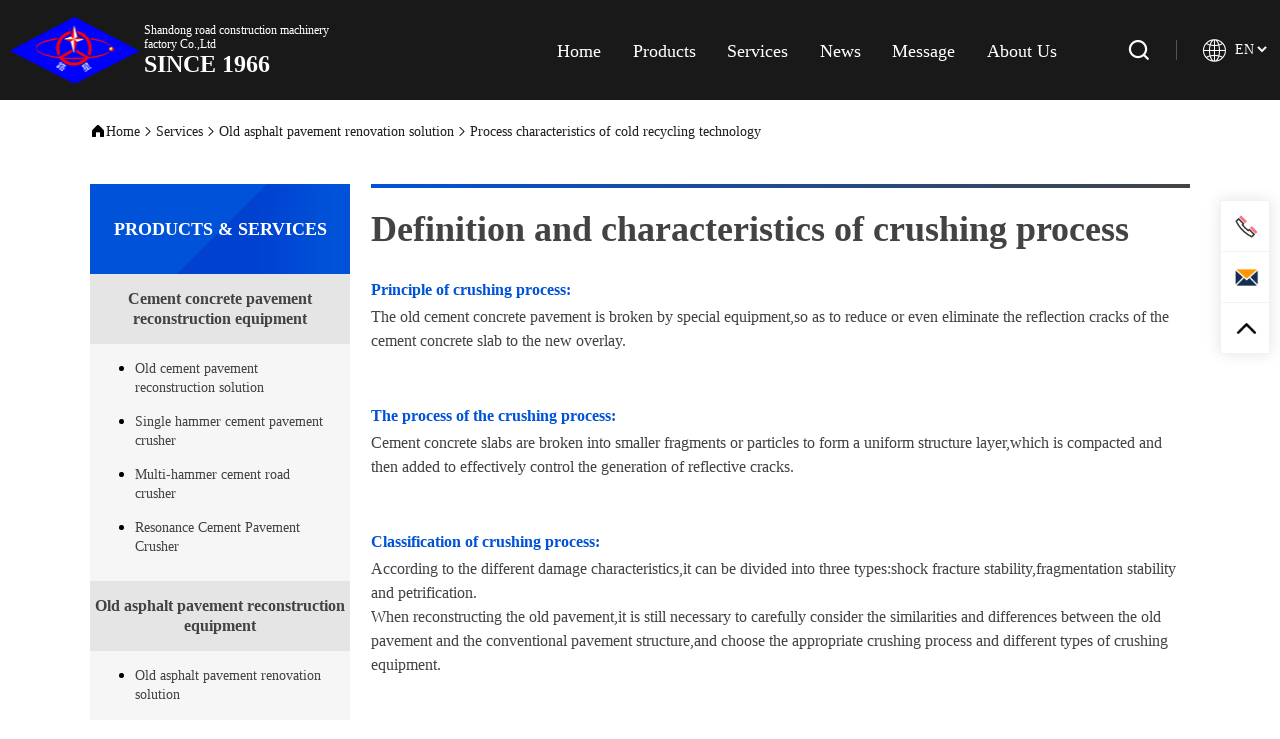

--- FILE ---
content_type: text/html; charset=utf-8
request_url: https://sdrcmf.com/process_characteristics_of__cold_recycling_technology/
body_size: 3954
content:
<!DOCTYPE html>
<html>
  
  <head>
    <meta charset="utf-8">
    <meta name="viewport" content="width=device-width, initial-scale=1.0, minimum-scale=1.0, maximum-scale=1.0, user-scalable=no">
    
    <!-- SEO,CSS,JS START -->
            <!--页面seo标题-->
    <title>Process characteristics of  cold recycling technology_Shandong road construction machinery factory Co.,Ltd</title>
    <!--页面seo描述-->
    <meta name="description" content="" />
    <!--页面seo关键词-->
    <meta name="keywords" content="" />
        <!--网站地址栏图标-->
    <link href="/favicon.ico" rel="shortcut icon" type="image/x-icon" /> 
    <!-- SEO,CSS,JS END -->
        
    <link rel="stylesheet" type="text/css" href="/template/pc/skin/font/iconfont.css" />
    <link rel="stylesheet" type="text/css" href="/template/pc/skin/css/common.css" />
    <link rel="stylesheet" type="text/css" href="/template/pc/skin/css/reason.css" />
    <script src="/template/pc/skin/js/jquery.min.js" type="text/javascript" charset="utf-8"></script>
    <script src="/template/pc/skin/js/common.js" type="text/javascript" charset="utf-8"></script>
    <script src="/template/pc/skin/js/reason.js" type="text/javascript" charset="utf-8"></script>
  </head>
  
  <body>
      
    <!-- HEADER START -->
       <header>
      <div class="logo">
        <div class="logoMg">
          <a href="https://www.sdrcmf.com">
            <img src="/uploads/allimg/20220108/1-22010Q54A0O2.png" alt="Shandong road construction machinery factory Co.,Ltd"/>
          </a> 
        </div>
        <div class="logoTxt">
          <p>Shandong road construction machinery factory Co.,Ltd</p>
          <h1>SINCE 1966</h1>
        </div>
      </div>
      <div class="hadMenu">
        <p class="menu">
          <i class="iconfont icon-menu"></i>
        </p>
        <ul>
          <li>
            <a href="https://www.sdrcmf.com">Home</a>
          </li>
                    <li>
            <a href="/products/">Products</a>
          </li>
                    <li>
            <a href="/services/">Services</a>
          </li>
                    <li>
            <a href="/news/">News</a>
          </li>
                    <li>
            <a href="/message/">Message</a>
          </li>
                    <li>
            <a href="/about_us/">About Us</a>
          </li>
           
        </ul>
        <div class="hadRirht">
          <a href="javadcript:void(0);" class="search">
            <i class="iconfont icon-sousuo"></i>
          </a>
          <span></span>
          <div class="language">
            <i class="iconfont icon-duoyuyan "></i>
            <select name="">
                
              <option value="">EN</option>
              <option value="">CH</option>
            </select>
          </div>
        </div>
      </div>
    </header>
    <div class="searchPopup">
      <span>
        <i class="iconfont icon-x"></i>
      </span>
      <p>
       <object>
        			<form method="get" action="/search.html"> 
          <input type="text" name="keywords" id="" value="" />
          <button type="submit">
            <i class="iconfont icon-sousuo"></i>
          </button>
         </form> 
               </object>
      </p>
    </div>
    <!-- HEADER END -->
      
    <div class="wrap reason">
      
      <!-- position START -->
            <ul class="reaNav">
         <li><i class='iconfont icon-home'></i></li><li><a href='/' class='crumb'>Home</a></li><li><i class='iconfont icon-xiayibu'></i></li><li><a href='/services/' class='crumb'>Services</a></li><li><i class='iconfont icon-xiayibu'></i></li><li><a href='/process_characteristics_of__cold_recycling_technology/' class='crumb'>Old asphalt pavement renovation solution</a></li><li><i class='iconfont icon-xiayibu'></i></li><li><a href='/process_characteristics_of__cold_recycling_technology/'>Process characteristics of  cold recycling technology</a></li>      </ul>
      <!-- position END -->
      

      <!-- left START -->
            <div class="reaMenu">
        
        <h1>PRODUCTS &amp; SERVICES</h1>
               <h3>Cement concrete pavement reconstruction equipment</h3>
                <ul>
           
          <li>
            <a href="/causes_of_cement_pavement_damage/">Old cement pavement reconstruction solution</a>
          </li>
           
          <li>
            <a href="/products/109.html">Single hammer cement pavement crusher</a>
          </li>
           
          <li>
            <a href="/multi_hammer_cement_road_crusher/">Multi-hammer cement road crusher</a>
          </li>
           
          <li>
            <a href="/products/114.html">Resonance Cement Pavement Crusher</a>
          </li>
                  </ul>
                <h3>Old asphalt pavement reconstruction equipment</h3>
                <ul>
           
          <li>
            <a href="/old_asphalt_pavement_renovation_solution/">Old asphalt pavement renovation solution</a>
          </li>
           
          <li>
            <a href="/products/117.html">LZS1000 super strong asphalt pavement cold recycling machine</a>
          </li>
           
          <li>
            <a href="/products/116.html">LZS600 Asphalt Pavement Cold Recycling Machine</a>
          </li>
           
          <li>
            <a href="/products/115.html">LZS450 Asphalt Pavement Cold Recycling Machine</a>
          </li>
                  </ul>
                <h3>Other equipment</h3>
                <ul>
           
          <li>
            <a href="/products/118.html">High-speed hydraulic tamping machine</a>
          </li>
           
          <li>
            <a href="/products/119.html">Bridge expansion joint</a>
          </li>
           
          <li>
            <a href="/products/120.html">Bridge support</a>
          </li>
                  </ul>
                <div class="old leftA">
          <img src='/uploads/allimg/20220110/1-220110143045294.jpg' alt='OLD PAVEMENT RECONSTRUCTION' />
          <div class="oldTxt">
            <a href=''>
              <h5>OLD PAVEMENT RECONSTRUCTION</h5>
              <p>Cement pavement and asphalt pavement reconstruction expert</p>
            </a>
          </div>
        </div>
              <div class="with leftA">
          <img src="/template/pc/skin/images/reasonBg03.jpg">
          <div class="withTxt">
            <h5>CONTACT WITH US</h5>
            <p>
                            <a href='www.youtube.com'>
                <i class="iconfont icon-youtubesquare"></i>
              </a>
                            <a href='www.twitter.com'>
                <i class="iconfont icon-twitter2"></i>
              </a>
                            <a href='www.Instagram.com'>
                <i class="iconfont icon-instagram"></i>
              </a>
                            <a href='www.facebook.com'>
                <i class="iconfont icon-mianshulogo"></i>
              </a>
                          </p>
          </div>
        </div>
      </div>
    
      <!-- left END -->
      
      
      <div class="reaCont">
        <div class="reaContLin"></div>
         <h2>Definition and characteristics of crushing process</h2><h6>Principle of crushing process:</h6><p>The old cement concrete pavement is broken by special equipment,so as to reduce or even eliminate the reflection cracks of the cement concrete slab to the new overlay.</p><p><br/><br/></p><h6>The process of the crushing process:</h6><p>Cement concrete slabs are broken into smaller fragments or particles to form a uniform structure layer,which is compacted and then added to effectively control the generation of reflective cracks.</p><p><br/><br/></p><h6>Classification of crushing process:</h6><p>According to the different damage characteristics,it can be divided into three types:shock fracture stability,fragmentation stability and petrification.</p><p>When reconstructing the old pavement,it is still necessary to carefully consider the similarities and differences between the old pavement and the conventional pavement structure,and choose the appropriate crushing process and different types of crushing equipment.</p><p><br/><br/><br/></p><h6>Classification of crushing process:</h6><p>According to the different damage characteristics,it can be divided into three types:shock fracture stability,fragmentation stability and petrification.</p><p>When reconstructing the old pavement,it is still necessary to carefully consider the similarities and differences between the old pavement and the conventional pavement structure,and choose the appropriate crushing process and different types of crushing equipment.</p><p><br/><br/><br/></p><h6>Classification of crushing process:</h6><p>According to the different damage characteristics,it can be divided into three types:shock fracture stability,fragmentation stability and petrification.</p><p>When reconstructing the old pavement,it is still necessary to carefully consider the similarities and differences between the old pavement and the conventional pavement structure,and choose the appropriate crushing process and different types of crushing equipment.</p>        <br>
        <div class="reaContLin"></div>
                <ul class="asphaltUl asph01">
              
          <li>
            <a href='/process_characteristics_of__cold_recycling_technology/'>
              <div class="aspMg">
                <img src="/uploads/allimg/20220114/1-2201141419114N.jpg"></div>
              <p class="aspTxt">Process characteristics of  cold recycling technology</p></a>
          </li>
              
          <li>
            <a href='/cold_regeneration_technology__process/'>
              <div class="aspMg">
                <img src="/uploads/allimg/20220114/1-220114141926252.jpg"></div>
              <p class="aspTxt">Cold regeneration technology  process</p></a>
          </li>
              
          <li>
            <a href='/asphalt_road_cold_recycling__machine433/'>
              <div class="aspMg">
                <img src="/uploads/allimg/20220114/1-220114141941243.jpg"></div>
              <p class="aspTxt">Asphalt road cold recycling  machine</p></a>
          </li>
                  </ul>
              </div>
    </div>
        
   <!--FOOTER ATART-->
       <footer>
      <ul class="fot wrap">
        <li>
           
          <a href="/products/">Products</a>
           
          <a href="/services/">Services</a>
           
          <a href="/news/">News</a>
           
          <a href="/message/">Message</a>
           
          <a href="/about_us/">About Us</a>
                 </li>
        <li>
          <p>
            <a href="javscript:void(0);">
              <i class="iconfont icon-dingwei"></i>1501 Dongfeng West Road, Dezhou City, Shandong Province,China</a>
          </p>
          <p>
            <a href="tel:+86-0534-2468788">
              <i class="iconfont icon-sey-tel-b"></i>+86-0534-2468788</a>
          </p>
          <p>
            <a href="mailto:sddzlhj@126.com   sdgljxc@163.com">
              <i class="iconfont icon-email"></i>sddzlhj@126.com   sdgljxc@163.com</a>
          </p>
        </li>
      </ul>
      <div class="gotBtm">
        <ul class="wrap">
          <li class="record">Copyright © 2021 Shandong road construction machinery factory Co.,Ltd All rights reserved.</li>
          <li>
            <a href="javascript:void(0)">
              <i class="iconfont icon-mianshulogo"></i>
            </a>
            <a href="javascript:void(0)">
              <i class="iconfont icon-instagram"></i>
            </a>
            <a href="javascript:void(0)">
              <i class="iconfont icon-twitter2"></i>
            </a>
            <a href="javascript:void(0)">
              <i class="iconfont icon-youtubesquare"></i>
            </a>
          </li>
        </ul>
      </div>
    </footer>
    <script type="text/javascript">
     (function() {
      // 返回顶部按钮自动隐藏
      $(window).scroll(function(){
        if ($(window).scrollTop()>200){
            $('#goTop').fadeIn();
        }else if($(window).scrollTop()<200){
            $('#goTop').fadeOut();
        }
      });
    // 返回顶部按钮
    $('#goTop').click(function() {
        $("html, body").animate({scrollTop:0}, 200);
     });

    })();
   </script>
   <!--Start of Tawk.to Script-->
   <script type="text/javascript">
   var Tawk_API=Tawk_API||{}, Tawk_LoadStart=new Date();
   (function(){
    var s1=document.createElement("script"),s0=document.getElementsByTagName("script")[0];
    s1.async=true;
    s1.src='https://embed.tawk.to/61e13ae2b84f7301d32af8d5/1fpbss2fn';
    s1.charset='UTF-8';
    s1.setAttribute('crossorigin','*');
    s0.parentNode.insertBefore(s1,s0);
   })();
   </script>
   <!--End of Tawk.to Script-->
   <!--FOOTER END-->
        
    <!-- right -->
       <!--<ul class="right">
      <li class="skype">
        <a href="javascript:void(0);" title="Online Service">
          <i class="iconfont icon-skype"></i>
        </a>
      </li>
      <li class="duan">
        <a href="sms:10086?body='111'" title="Leaving a message">
          <i class="iconfont icon-xinxi"></i>
        </a>
      </li>
      <li class="email">
        <a href="mailto:sdgljxc@163.com" title="mailbox">
          <i class="iconfont icon-xinfeng2"></i>
        </a>
      </li>
      <li class="sey">
        <a href="tel:10086" title="Telephone">
          <i class="iconfont icon-sey-tel-b"></i>
        </a>
      </li>
      <li class="top">
        <a title="Back to the top">
          <i class="iconfont icon-shang "></i>
        </a>
      </li>
    </ul>-->
    <script language="javascript" src="/weapp/Ukefu/template/style/js/style1.js"></script>
<style>@media screen and (min-width: 769px){.kefubox {right: 10px;transform: translateY(200px);}}</style>
<script>
    var kefu = new Kefu({
        index: "/",
        tel: "+86-0534-2468788",//电话号码
        qq: "sddzlhj@126.com",//在线QQ
        wechatPerson: {
            state: true,// true是开启个人微信二维码, false不开启
            imgURL: "/weapp/Ukefu/template/skin/images/weixin.png"
        },
        wechatofficial: {
            state: true,// true是开启微信公众号二维码, false不开启
            imgURL: "/weapp/Ukefu/template/skin/images/weixin.png"
        }//微信公众号
    });
</script>
    <!--right END-->
    
  </body>

</html>

--- FILE ---
content_type: text/css
request_url: https://sdrcmf.com/template/pc/skin/font/iconfont.css
body_size: 447
content:
@font-face {
  font-family: "iconfont"; /* Project id 3062255 */
  src: url('iconfont.woff2?t=1641347951676') format('woff2'),
       url('iconfont.woff?t=1641347951676') format('woff'),
       url('iconfont.ttf?t=1641347951676') format('truetype');
}

.iconfont {
  font-family: "iconfont" !important;
  font-size: 16px;
  font-style: normal;
  -webkit-font-smoothing: antialiased;
  -moz-osx-font-smoothing: grayscale;
}

.icon-menu1:before {
  content: "\e709";
}

.icon-menu2:before {
  content: "\e621";
}

.icon-menu:before {
  content: "\e609";
}

.icon-x:before {
  content: "\e878";
}

.icon-shijian_o:before {
  content: "\ebb1";
}

.icon-yanjing:before {
  content: "\e857";
}

.icon-CZ_024:before {
  content: "\e612";
}

.icon-CZ_022:before {
  content: "\e613";
}

.icon-you:before {
  content: "\e650";
}

.icon-quxiao:before {
  content: "\e64e";
}

.icon-icon-import:before {
  content: "\e608";
}

.icon-genghuan:before {
  content: "\e67f";
}

.icon-xiayibu:before {
  content: "\e646";
}

.icon-home:before {
  content: "\e964";
}

.icon-xinfeng2:before {
  content: "\e644";
}

.icon-xinxi:before {
  content: "\e8b0";
}

.icon-twitter2:before {
  content: "\e8a9";
}

.icon-email:before {
  content: "\e724";
}

.icon-sey-tel-b:before {
  content: "\e67b";
}

.icon-shang:before {
  content: "\e637";
}

.icon-youtubesquare:before {
  content: "\e87b";
}

.icon-mianshulogo:before {
  content: "\e604";
}

.icon-duoyuyan:before {
  content: "\e618";
}

.icon-skype:before {
  content: "\f231";
}

.icon-duanxintongdao:before {
  content: "\e691";
}

.icon-instagram:before {
  content: "\e6fc";
}

.icon-dingwei:before {
  content: "\e629";
}

.icon-i-left:before {
  content: "\e600";
}

.icon-bofang:before {
  content: "\e626";
}

.icon-right:before {
  content: "\e601";
}

.icon-youjian:before {
  content: "\e70f";
}

.icon-sousuo:before {
  content: "\e7ec";
}

.icon-down:before {
  content: "\e602";
}



--- FILE ---
content_type: text/css
request_url: https://sdrcmf.com/template/pc/skin/css/common.css
body_size: 3714
content:
* {
	margin: 0;
	padding: 0;
}

body {
	position: relative;
}

a {
	text-decoration: none;
}

ul li {
	list-style: none;
}

input,
select {
	outline: none;
}

.wrap {
	width: 1200px;
	margin: 0 auto;
}

/* swiper */
.swiper {
	width: 100%;
	height: 100%;
}

.swiper-slide {
	text-align: center;
	font-size: 18px;
	background: #fff;

	/* Center slide text vertically */
	display: -webkit-box;
	display: -ms-flexbox;
	display: -webkit-flex;
	display: flex;
	-webkit-box-pack: center;
	-ms-flex-pack: center;
	-webkit-justify-content: center;
	justify-content: center;
	-webkit-box-align: center;
	-ms-flex-align: center;
	-webkit-align-items: center;
	align-items: center;
}

.swiper-slide img {
	display: block;
	width: 100%;
	height: 100%;
	object-fit: cover;
}

.swiper {
	margin-left: auto;
	margin-right: auto;
}

/* header */
header {
	width: 100%;
	height: 100px;
	box-sizing: border-box;
	background-color: rgba(0, 0, 0, .9);
	position: fixed;
	top: 0;
	left: 0;
	padding: 0 60px;
	z-index: 99;
	display: flex;
	justify-content: space-between;
	align-items: center;
	transition: all .8s;
}

.logoMg {
	width: 130px;
	display: inline-block;
	vertical-align: middle;
}

.logoMg img {
	display: block;
	width: 100%;
}

.logoTxt {
	display: inline-block;
	vertical-align: middle;
	width: 210px;
}

.logoTxt p {
	font-family: 'AvenirLTStd-Black';
	font-size: 12px;
	font-weight: normal;
	font-stretch: normal;
	line-height: 14px;
	letter-spacing: 0px;
	color: #fff;
}

.logoTxt h1 {
	font-family: AvenirLTStd-Black;
	font-size: 24px;
	letter-spacing: 0px;
	color: #fff;
}

.hadMenu {
	/* line-height: 100px; */
}

.hadMenu ul {
	width: 650px;
	display: inline-block;
	text-align: justify;
	text-align-last: justify;
	height: 100px;
	line-height: 100px;
	vertical-align: middle;
}

.hadMenu ul::after {
	content: '';
	display: inline-block;
	width: 100%;
	height: 0;
}

.hadMenu ul li {
	display: inline-block;
	vertical-align: middle;
}

.hadMenu ul li a {
	font-family: 'AvenirLTStd-Medium';
	font-size: 18px;
	font-weight: normal;
	font-stretch: normal;
	letter-spacing: 0px;
	color: #ffffff;
	transition: all .8s;
}

.hadMenu ul li a:hover {
	color: #0000FF;
}

.hadRirht {
	margin-left: 65px;
	display: inline-block;
	vertical-align: middle;
}

.search {
	vertical-align: middle;
}

.search .iconfont,
.language .iconfont {
	font-size: 26px;
	color: #fff;
	vertical-align: middle;
}

.hadRirht span {
	display: inline-block;
	vertical-align: middle;
	width: 0;
	height: 20px;
	border-left: 1px solid #535353;
	margin: 0 20px;
}

.language {
	display: inline-block;
	vertical-align: middle;
}

.language select {
	font-family: 'AvenirLTStd-Medium';
	font-size: 14px;
	font-weight: normal;
	font-stretch: normal;
	line-height: 30px;
	letter-spacing: 0px;
	color: #ffffff;
	background-color: transparent;
	border: none;
}

.language select option {
	color: #000;
}

/* a —— more */
.more {
	display: block;
	width: 220px;
	height: 55px;
	background-color: #0052D9;
	color: #fff;
	text-align: center;
	line-height: 55px;
	margin-top: 25px;
	transition: all .8s;
	position: relative;
}

.more::before,
.more::after {
	content: '';
	width: 0;
	height: 3px;
	background-color: #0052D9;
	position: absolute;
	left: 0;
	transition: all .8s;
}

.more::before {
	top: 0;
}

.more::after {
	bottom: 0;
}

.more:hover {
	background-color: transparent;
	color: #0052D9;
	font-weight: 600;
}

.more:hover::before,
.more:hover::after {
	width: 100%;
}


/* 首页标题 */
.indbt {
	text-align: center;
}

.indbt span {

	font-family: 'AvenirLTStd-Black';
	font-size: 24px;
	color: #0052d9;
	border-bottom: 2px solid #FF671F;

}
.indbt{
  font-family: 'AvenirLTStd-Black';
  font-size: 24px;
  color: #0052d9;
}

/* swiper */
.swiper {
	width: 100%;
	height: 100%;
}

.swiper-slide {
	text-align: center;
	font-size: 18px;
	background: #fff;

	/* Center slide text vertically */
	display: -webkit-box;
	display: -ms-flexbox;
	display: -webkit-flex;
	display: flex;
	-webkit-box-pack: center;
	-ms-flex-pack: center;
	-webkit-justify-content: center;
	justify-content: center;
	-webkit-box-align: center;
	-ms-flex-align: center;
	-webkit-align-items: center;
	align-items: center;
}

.swiper-slide img {
	display: block;
	width: 100%;
	height: 100%;
	object-fit: cover;
}


/* fot */
footer {
	background-color: #1B1B1B;
}

.fot {
	padding: 60px 0 45px;
	display: flex;
	justify-content: space-between;
}

.fot a {
	font-family: 'AvenirLTStd-Medium';
	font-size: 14px;
	font-weight: normal;
	font-stretch: normal;
	line-height: 30px;
	letter-spacing: 0px;
	color: #959595;
}

.fot li>a {
	display: inline-block;
	margin: 0 25px 0 0;
	transition: all .8s;
}

.fot li>a:hover {
	color: #0000FE;
}

.fot a .iconfont {
	font-size: 20px;
	vertical-align: middle;
}

.gotBtm {
	background-color: #000;
	padding: 30px 0;
}

.gotBtm ul {
	display: flex;
	justify-content: space-between;
}

.record {
	font-family: 'AvenirLTStd-Medium';
	font-size: 14px;
	font-weight: normal;
	font-stretch: normal;
	line-height: 24px;
	letter-spacing: 0px;
	color: #959595;
}

.gotBtm ul li .iconfont {
	color: #959595;
	font-size: 26px;
	vertical-align: middle;
	display: inline-block;
	margin: 0 5px;
}

.gotBtm ul li .icon-twitter2 {
	font-size: 24px;
}


/* right */
.right {
	position: fixed;
	right: 60px;
	bottom: 100px;
	z-index: 9;
}

.right li {
	width: 60px;
	height: 60px;
	border-radius: 50%;
	text-align: center;
	line-height: 60px;
	margin-bottom: 5px;
}

.skype {
	background-color: #00aff1;
}

.duan {
	background-color: #06c160;
}

.email {
	background-color: #0084ff;
}

.sey {
	background-color: #ff671f;
}

.top {
	background-color: #b0b0b0;
}

.right li a {
	display: block;
}

.right li a .iconfont {
	color: #fff;
	font-size: 40px;
}

#subNav {
	width: 100%;
}

/* 子页左右布局 */
.reason {
	display: flex;
	flex-wrap: wrap;
	justify-content: space-between;
	padding: 120px 0;
}

/* 子页头部导航 */
.reaNav {
	width: 100%;
	margin-bottom: 40px;
}

.reaNav li {
	display: inline-block;
	vertical-align: middle;
}

.reaNav li a {
	font-family: 'AvenirLTStd-Medium';
	font-size: 14px;
	font-weight: normal;
	font-stretch: normal;
	line-height: 24px;
	letter-spacing: 0px;
	color: #1f1f1f;
}


.reaContLin {
	width: 100%;
	height: 4px;
	background: linear-gradient(to right, #0052D9 0%, #434343 100%);
}

/* 子页左侧菜单 */
.reaMenu {
	width: 260px;
}

.reaMenu h1 {
	background: url(../images/reasonBg.jpg) no-repeat;
	background-size: 100%;
	font-family: 'AvenirLTStd-Black';
	font-size: 18px;
	line-height: 90px;
	text-align: center;
	letter-spacing: 0px;
	color: #ffffff;
}

.reaMenu h3 {
	font-family: 'AvenirLTStd-Black';
	font-size: 16px;
	line-height: 20px;
	letter-spacing: 0px;
	color: #434343;
	text-align: center;
	background-color: #E5E5E5;
	padding: 15px 0;
}

.reaMenu ul {
	background-color: #f6f6f6;
	padding: 0 25px 25px 45px;
}

.reaMenu ul li {
	list-style: disc;
	padding-top: 15px;
}

.reaMenu ul li a {
	font-family: '';
	font-size: 14px;
	font-weight: normal;
	font-stretch: normal;
	line-height: 18px;
	letter-spacing: 0px;
	color: #434343;
}

.reaMenu ul li a:hover {
	color: #0052D9;
}

.reaCont {
	width: 910px;
}

.old {
	margin: 20px 0;
	position: relative;
}

.oldTxt {
	width: 100%;
	height: 100%;
	position: absolute;
	top: 0;
	left: 0;
}

.oldTxt a {
	display: flex;
	flex-wrap: wrap;
	justify-content: center;
	align-items: center;
	height: 100%;
	box-sizing: border-box;
	padding: 15px 25px;
}

.oldTxt h5 {
	font-family: 'AvenirLTStd-BlackOblique';
	font-size: 22px;
	line-height: 30px;
	letter-spacing: 0px;
	color: #ffffff;
}

.oldTxt p {
	font-family: 'AvenirLTStd-MediumOblique';
	font-size: 18px;
	font-weight: normal;
	font-stretch: normal;
	line-height: 18px;
	letter-spacing: 0px;
	color: #ffffff;
}

.with {
	position: relative;
}

.withTxt {
	width: 100%;
	height: 100%;
	box-sizing: border-box;
	padding: 20px;
	position: absolute;
	top: 0;
	left: 0;
	display: flex;
	flex-wrap: wrap;
	justify-content: center;
	align-items: center;
}

.withTxt h5,
.withTxt p {
	width: 100%;
	color: #fff;
}
.withTxt p a{
	color: #fff;
}
.withTxt h5 {
	font-size: 18px;
}

.withTxt p .iconfont {
	font-size: 24px;
	display: inline-block;
	vertical-align: middle;
	margin-right: 5px;
}

.reaCont h2 {
	font-family: 'AvenirLTStd-Black';
	font-size: 36px;
	color: #434343;
	margin: 20px 0 25px;
}

.reaCont h2 span {
	display: block;
	text-align: center;
}

.reaCont h2 p {
	font-family: 'AvenirLTStd-Medium';
	font-size: 14px;
	font-weight: normal;
	font-stretch: normal;
	line-height: 24px;
	letter-spacing: 0px;
	color: #7d7d7d;
	text-align: center;
	margin: 25px 0 30px;
}

.reaCont hr {
	width: 100%;
	height: 1px;
	border: none;
	background-color: #dcdcdc;
	margin-bottom: 30px;
}

/* 底部跳转 */

.reaCont h4 {
	font-family: 'AvenirLTStd-Black';
	font-size: 48px;
	letter-spacing: 0px;
	color: #434343;
	margin: 40px 0;
	text-align: center;
}


#plan {
	margin-top: 60px;
}

.plan {
	/* display: flex;
	flex-wrap: wrap;
	justify-content: space-between; */
	margin-left: -5px;
	font-size: 0;
}

.plan li {
	width: 174px;
	height: 280px;
	background-color: #F6F6F6;
	transition: all .8s;
	cursor: pointer;
	display: inline-block;
	margin-left: 5px;
}

.plan li:hover {
	box-shadow: 1px 1px 15px rgba(0, 0, 0, .4);
}

.planMg {
	/*height: 145px;*/
	overflow: hidden;
	margin-bottom: 15px;
}

.planMg img {
	display: block;
	width: 100%;
}

.planTxt {
	/*height: 135px;*/
	padding: 0 15px;
}

.reaCont .planTxt p {
	font-family: 'AvenirLTStd-Medium';
   min-height: 60px;
	font-size: 16px;
	font-weight: normal;
	font-stretch: normal;
	line-height: 18px;
	letter-spacing: 0px;
	color: #313131;
}

.planTxt span {
	display: block;
	width: 140px;
	height: 35px;
	background-color: #0052D9;
	font-family: 'AvenirLTStd-Black';
	font-size: 14px;
	font-weight: normal;
	font-stretch: normal;
	line-height: 35px;
	letter-spacing: 0px;
	color: #fff;
	text-align: center;
	margin-top: 10px;
}

.leftA {
	overflow: hidden;
}

.leftA img {
	transition: all .8s;
}

.leftA:hover img {
	transform: scale(1.1);
}


/* 2-N */
.asph01 {
	margin-top: 30px;
	margin-bottom: 70px;
}

.asphaltUl {
	text-align: justify;
	text-align-last: justify;
}

.asphaltUl::after {
	content: '';
	display: inline-block;
	width: 290px;
	height: 0;
}

.asphaltUl li {
	width: 290px;
	display: inline-block;
	text-align: center;
	text-align-last: auto;
	border: solid 1px #dcdcdc;
	transition: all .8s;
}

.asphaltUl li:hover {
	box-shadow: 3px 4px 20px 0px rgba(0, 0, 0, 0.1);
}

.aspMg {
	width: 290px;
	height: 220px;
	overflow: hidden;
}

.aspMg img {
	display: block;
	width: 100%;
	transition: all .8s;
}

.asphaltUl li:hover .aspMg img {
	transform: scale(1.2);

}

.aspTxt {
	padding: 15px 40px;
	font-family: 'AvenirLTStd-Medium';
	font-size: 18px;
	font-weight: normal;
	font-stretch: normal;
	line-height: 20px;
	letter-spacing: 0px;
	color: #434343;
	display: -webkit-box;
	-webkit-box-orient: vertical;
	line-clamp: 2;
	overflow: hidden;
}

.reaCont .asphaList h3 {
	font-family: 'AvenirLTStd-Black';
	font-size: 48px;
	letter-spacing: 0px;
	color: #434343;
	text-align: center;
}

.asphaList ul {
	margin-top: 35px;
	text-align: justify;
	text-align-last: justify;
}

.asphaList ul::after {
	content: '';
	display: inline-block;
	width: 290px;
}

.asphaList ul li {
	width: 290px;
	display: inline-block;
	vertical-align: top;
	text-align: left;
	text-align-last: auto;
	border: solid 1px #dcdcdc;
	box-sizing: border-box;
	padding: 20px;
	transition: all .8s;
}

.asphaList ul li:hover {
	box-shadow: 3px 4px 20px 0px rgba(0, 0, 0, 0.2);
}

.asphaList ul li a {
	display: flex;
	width: 100%;
	height: 100%;
	flex-wrap: wrap;
	justify-content: center;
	align-items: center;
	height: 380px;
}

.asphaList ul li a,
.asphaList .asphaMg {
	width: 100%;
}

.asphaList .asphaMg img{
	max-width: 100%;
}

.asphaList ul li a p {
	font-weight: 600;
}


/* Page Coding */
.page-cod {
	text-align: center;
	margin-top: 40px;
}

.page-cod li {
	display: inline-block;
	vertical-align: middle;
}

.page-cod li a {
	display: block;
	width: 40px;
	height: 35px;
	border: 1px solid #DCDCDC;
	line-height: 35px;
	color: #888;
	border-radius: 5px;
	transition: all .8s;
}

.page-cod .pageActive a,
.page-list a:hover {
	border-color: transparent;
	color: #fff;
	background-color: #0052D9;
}

.searchPopup {
	width: 100%;
	height: 100%;
	position: fixed;
	top: 0;
	left: 0;
	background-color: rgba(0, 0, 0, .6);
	justify-content: center;
	align-items: center;
	z-index: 9;
	display: none;
}

.searchPopup span {
	display: block;
	position: absolute;
	right: 5%;
	top: 150px;
}

.searchPopup span .iconfont {
	color: #fff;
	font-size: 30px;
	font-weight: 600;
}

.searchPopup p {
	width: 90%;
	position: relative;
}

.searchPopup p input {
	display: block;
	width: 100%;
	box-sizing: border-box;
	padding-right: 50px;
	text-indent: 1.5em;
	line-height: 60px;
}

.searchPopup p button {
	position: absolute;
	top: 0;
	bottom: 0;
	right: 20px;
	margin: auto;
	border: none;
	background-color: transparent;
}

.searchPopup p button .iconfont {
	color: #000;
	font-size: 36px;
}

.hadMenu .menu {
	display: none;
}


@media screen and (max-width:1500px) {

	header {
		padding: 0 10px;
	}

	.right {
		right: 10px;
	}

}

@media screen and (max-width:1300px) {

	.hadMenu ul {
		width: 500px;
	}

	.wrap {
		width: 1100px;
	}

	.reaCont {
		width: 819px;
	}

	.asphaltUl li {
		width: 260px;
	}

	.aspMg {
		width: 100%;
		height: auto;
	}

	.aspTxt {
		padding: 15px 20px;
	}

	.plan {
		margin-left: -35px;
	}

	.plan li {
		margin-bottom: 20px;
		margin-left: 35px;
	}

	.asphaList ul li {
		width: 260px;
	}

}


@media screen and (max-width:1200px) {

	.hadMenu ul {
		width: 450px;
	}

	.hadMenu ul li a {
		font-size: 16px;
	}

	.hadRirht {
		margin-left: 25px;
	}

	.wrap {
		width: 980px;
	}

	.reaMenu {
		width: 200px;
	}

	.reaMenu h1 {
		font-size: 16px;
		line-height: 70px;
	}

	.reaMenu h3 {
		font-size: 14px;
		padding: 10px 0;
	}

	.reaMenu ul {
		padding: 0 15px 25px 30px;
	}

	.oldTxt h5 {
		font-size: 18px;
	}

	.oldTxt p {
		font-size: 14px;
	}

	.withTxt {
		padding: 10px;
	}

	.reaCont {
		width: 750px;
	}

	.asphaltUl li {
		width: 240px;
	}

	.plan {
		margin-left: -10px;
	}

	.plan li {
		margin-left: 10px;
	}

	.reaCont .asphaList h3 {
		font-size: 30px;
	}

	.asphaList ul li {
		width: 240px;
	}

}


@media screen and (max-width:1020px) {

	.wrap {
		width: 750px;
	}

	.hadMenu {
		position: relative;
	}

	.hadMenu .menu {
		display: inline-block;
		vertical-align: middle;
	}

	.hadMenu .menu .iconfont {
		color: #fff;
		font-size: 22px;
	}

	.hadMenu ul {
		position: absolute;
		top: 40px;
		right: 0;
		background: #000;
		width: 100%;
		height: auto;
		display: none;
	}

	.hadMenu ul li {
		display: block;
		text-align: center;
		line-height: 50px;
		text-align-last: auto;
	}

	.hadMenu ul li a {
		display: block;
	}

	.reaCont {
		width: 530px;
	}

	.asphaltUl li {
		width: 170px;
	}

	.aspTxt {
		padding: 15px 5px;
	}

	.reaCont p {
		font-size: 13px;
	}

	.asphaltUl li {
		width: 90%;
		margin: 20px auto;
		display: block;
	}

	.plan {
		margin-left: -3px;
	}

	.plan li {
		margin-left: 3px;
	}


}



@media screen and (max-width:780px) {

	.wrap {
		width: 90%;
	}

	.right li a .iconfont {
		font-size: 26px;
	}

	.logoTxt {
		display: none;
	}

	.hadRirht {
		margin-left: 5px;
	}

	.hadRirht span {
		margin: 0 5px;
	}

	.right li {
		width: 40px;
		height: 40px;
		border-radius: 50%;
		text-align: center;
		line-height: 40px;
		margin-bottom: 5px;
	}

	.fot li>a {
		display: block;
	}

	.gotBtm ul {
		flex-wrap: wrap;
	}

	.reaNav li a {
		font-size: 12px;
	}

	.fot {
		padding: 30px 0 15px;
	}

	.gotBtm {
		padding: 20px 0;
	}

	.reaNav {
		margin-bottom: 10px;
	}

	.reaCont {
		width: 100%;
	}

	.fot li {
		min-width: 100px;
	}

	.reaMenu {
		display: none;
	}

	.reaCont h2 {
		font-size: 26px;
	}

	.plan li {
		width: 165px;
	}

	.page-cod li a {
		width: 28px;
	}

}


--- FILE ---
content_type: text/css
request_url: https://sdrcmf.com/template/pc/skin/css/reason.css
body_size: 2154
content:
.eqUl {
	display: flex;
	flex-wrap: wrap;
	justify-content: space-between;
}

.eqUl li {
	width: 290px;
	height: 490px;
	border: solid 1px #dcdcdc;
	position: relative;
	margin-bottom: 20px;
	transition: all .8s;
}

.eqUl li:hover {
	box-shadow: 3px 4px 20px 0px rgba(0, 0, 0, 0.1);
}

.eqMg {
	height: 290px;
	display: flex;
	justify-content: center;
	align-items: center;
}

.eqMg img {
	display: block;
	max-width: 100%;
}

.eqTxt {
	padding: 15px 25px;
}

.eqTxt h5 {
	font-family: 'AvenirLTStd-Heavy';
	font-size: 18px;
	line-height: 25px;
	letter-spacing: 0px;
	color: #434343;
	display: -webkit-box;
	-webkit-box-orient: vertical;
	-webkit-line-clamp: 2;
	overflow: hidden;
	height: 50px;
}

.eqTxt p {
	font-family: 'AvenirLTStd-Medium';
	font-size: 14px;
	font-weight: normal;
	font-stretch: normal;
	line-height: 18px;
	letter-spacing: 0px;
	color: #434343;
	margin-top: 15px;
	display: -webkit-box;
	-webkit-box-orient: vertical;
	-webkit-line-clamp: 3;
	overflow: hidden;
	height: 50px;
}

.eqUl li span {
	position: absolute;
	left: 0;
	right: 0;
	bottom: 15px;
	margin: auto;
	text-align: center;
}

.eqUl li span .iconfont {
	display: inline-block;
	width: 40px;
	height: 40px;
	border-radius: 50%;
	font-size: 40px;
	color: #E6E6E6;
	transition: all .8s;
	border: 2px solid #E6E6E6;
	transform: rotate(-90deg);
}

.eqUl li:hover span .iconfont {
	color: #fff;
	background-color: #0052D9;
	border: 2px solid #0052D9;
}

.reaCont p {
	font-family: 'AvenirLTStd-Roman';
	font-size: 16px;
	font-weight: normal;
	font-stretch: normal;
	line-height: 24px;
	letter-spacing: 0px;
	color: #434343;
}

.reaCont h3 {
	font-family: 'AvenirLTStd-Black';
	font-size: 30px;
	letter-spacing: 0px;
	color: #434343;
	margin: 40px 0 25px;
}

.reaUl {
	display: flex;
	flex-wrap: wrap;
	justify-content: space-between;
}

.reaUl li {
	width: 290px;
	height: 290px;
	border: solid 1px #dcdcdc;
	margin-top: 20px;
	transition: all .8s;
}

.reaUl li:hover {
	box-shadow: 1px 1px 15px rgba(0, 0, 0, .4);
}

.reaMg {
	height: 220px;
	overflow: hidden;
}

.reaMg img {
	display: block;
	width: 100%;
}

.reaTxt {
	height: 70px;
	display: flex;
	align-items: center;
	justify-content: center;
	font-family: 'AvenirLTStd-Medium';
	font-size: 18px;
	font-weight: normal;
	font-stretch: normal;
	line-height: 24px;
	letter-spacing: 0px;
	color: #434343;
}

.reaCont h4 {
	font-family: 'AvenirLTStd-Black';
	font-size: 48px;
	letter-spacing: 0px;
	color: #434343;
	margin: 40px 0;
	text-align: center;
}


/* produce */
.proUl {
	display: flex;
	justify-content: space-between;
	margin: 60px 0;
}

.proUl>li {
	width: 50%;
}

.proUl>li:first-child {
	border-right: 1px solid #E5E5E5;
	padding-right: 30px;
}

.proUl>li:last-child {
	padding-left: 30px;
}

.proUl li h5 {
	text-align: center;
}

.proUl li h5 .iconfont {
	color: #0051D8;
	font-size: 60px;
	font-weight: 300;
}

.proUl li h5 p {
	font-family: 'AvenirLTStd-Black';
	font-size: 24px;
	font-weight: 600;
	font-stretch: normal;
	line-height: 30px;
	letter-spacing: 0px;
	color: #0051d8;
	margin-top: 30px;
}

.proUl li ul li {
	font-family: 'AvenirLTStd-Medium';
	font-size: 18px;
	font-weight: normal;
	letter-spacing: 0px;
	color: #434343;
	line-height: 35px;
}

.proUl li ul li p {
	font-size: 14px;
}

.reaCont h6 {
	font-size: 16px;
	color: #0052d9;
	line-height: 30px;
}

.deVido {
	text-align: center;
}

.defin {
	position: relative;
}

.defin img,
.defin video {
	display: block;
	width: 100%;
}

.definMask {
	width: 100%;
	height: 100%;
	background: rgba(0, 0, 0, .5);
	position: absolute;
	top: 0;
	left: 0;
	display: flex;
	justify-content: center;
	align-items: center;
}

.definMask .iconfont {
	display: block;
	color: #fff;
	font-size: 100px;
}

.defin video {
	display: none;
}

.code {
	width: 36px;
	height: 36px;
	border-radius: 10px;
	background-color: #535353;
	color: #fff;
	text-align: center;
	line-height: 35px;
	position: absolute;
	top: 20px;
	right: 20px;
	opacity: 0;
}

.code .iconfont {
	font-size: 30px;
}

.proces .proUl li:first-child {
	border: none;
}

.prsUl {
	display: flex;
	flex-wrap: wrap;
	justify-content: space-between;
}

.prsUl li {
	width: 200px;
	height: 80px;
	background: url(../images/reasonBg.jpg) no-repeat;
	background-size: 100% 100%;
	position: relative;
	display: flex;
	justify-content: center;
	align-items: center;
	box-sizing: border-box;
	padding: 0 25px;
}

.prsUl li span {
	font-family: 'AvenirLTStd-BlackOblique';
	font-size: 64px;
	font-weight: 600;
	font-stretch: normal;
	letter-spacing: 0px;
	color: #ffffff;
	position: absolute;
	bottom: 0;
	left: 3px;
	font-style: italic;
	opacity: .3;
}

.prsUl li p {
	font-family: 'AvenirLTStd-Medium';
	font-size: 14px;
	font-weight: normal;
	font-stretch: normal;
	line-height: 18px;
	letter-spacing: 0px;
	color: #ffffff;
}

.prsList{
	margin-top: 35px;
}

.prsUl li img {
	width: 26px;
	position: absolute;
	right: -30px;
}

.prsUl li:nth-child(4) img {
	transform: rotate(90deg);
	right: auto;
	bottom: -33px;
}

.prsFive img{
	display: none;
}

.prsUl .prsList img {
	transform: rotate(180deg);
}

.proCase {
	position: relative;
	/* display: flex;
	flex-wrap: wrap;
	justify-content: space-between; */
	margin-top: 55px;
	margin-left: -10px;
}

.proCase li {
	width: 290px;
	position: relative;
	border: solid 1px #dcdcdc;
	overflow: hidden;
	margin-bottom: 20px;
	transition: all .8s;
	display: inline-block;
	vertical-align: middle;
	margin-left: 11px;
}

.proCase li:hover {
	box-shadow: 1px 1px 15px rgba(0, 0, 0, .4);
}

.praCaMg {
	/*height: 220px;*/
	overflow: hidden;
}

.praCaMg img {
	display: block;
	width: 100%;
	transition: all .8s;
}

.proCase li:hover img {
	transform: scale(1.1);
}

.proCase li .praCaTxt {
	font-family: 'AvenirLTStd-Black';
	font-size: 14px;
	font-weight: 600;
	font-stretch: normal;
	line-height: 18px;
	letter-spacing: 0px;
	color: #434343;
	box-sizing: border-box;
	padding: 20px;
	height: 59px;
	overflow: hidden;
	text-overflow: ellipsis;
	display: -webkit-box;
	-webkit-line-clamp: 2;
	-webkit-box-orient: vertical;
}


.proCase li span {
	display: block;
	width: 60px;
	height: 60px;
	background: linear-gradient(to right bottom, #0052D9 30%, #FF671F 100%);
	border-radius: 10px;
	position: absolute;
	top: -20px;
	left: -20px;
	font-family: 'AvenirLTStd-Black';
	font-size: 18px;
	font-weight: 600;
	font-stretch: normal;
	letter-spacing: 0px;
	color: #ffffff;
	box-sizing: border-box;
	padding: 20px 0 0 20px;
	text-align: center;
	line-height: 40px;
	z-index: 9;
}


@media screen and (max-width:1300px) {

	.prsUl li {
		width: 180px;
		padding: 0 0 0 25px;
	}

	.proCase li {
		width: 260px;
	}

	.praCaMg {
		height: auto;
	}

	.reaUl li {
		width: 260px;
		height: 260px;
	}

	.reaMg {
		height: 200px;
	}

}



@media screen and (max-width:1200px) {

	.reaCont h4 {
		font-size: 40px;
	}

	.proCase li {
		width: 235px;
	}

	.prsUl li {
		width: 160px;
	}

	.reaUl li {
		width: 240px;
		height: 240px;
	}

	.reaMg {
		height: 180px;
	}

	.asphaList .asphaMg img {
		width: 100%;
	}

}


@media screen and (max-width:1020px) {

	.prsUl {
		justify-content: flex-start;
	}

	.prsUl li:nth-child(4) img {
		transform: rotate(0);
		right: -30px;
		bottom: 0;
		top: 0;
		margin: auto;
	}

	.prsUl .prsList img {
		transform: rotate(0);
	}

	.prsFive img {
		display: inline-block;
	}

	.prsUl li:nth-child(8) img {
		display: none;
	}

	.prsUl li {
		width: 160px;
		margin-right: 25px;
	}

	.prsUl li:nth-child(3n) {
		margin-right: 0;
	}

	.proCase li {
		width: 254px;
	}

	.proUl li ul li {
		font-size: 16px;
		line-height: 25px;
	}

	.asphaList ul li {
		width: 260px;
		margin: 15px 0;
	}
	
	 .prsListMoth {
	    margin-top: 35px;
	}

}


@media screen and (max-width:780px) {

	.reaCont h4 {
		font-size: 30px;
		margin: 20px 0;
	}

	.reaCont h3 {
		font-size: 26px;
		margin: 10px 0 5px;
	}

	.prsUl li {
		width: 100%;
		margin: 20px 0;
	}

	.proces .prsUl li img {
		bottom: -30px;
		transform: rotate(90deg);
		top: auto;
		left: 0;
		right: 0;
		margin: auto;
	}

	.proCase li {
		width: 300px;
	}

	.proCase {
		margin-left: 0;
		display: flex;
		flex-wrap: wrap;
		justify-content: space-evenly;
	}


	.proUl li h5 p {
		font-size: 18px;
	}

	.reaUl {
		justify-content: space-around;
	}

	.reaUl li {
		width: 290px;
	}

	.asphaList ul {
		margin-top: 35px;
		text-align: justify;
		text-align-last: justify;
		display: flex;
		flex-wrap: wrap;
		justify-content: space-evenly;
	}
	
	.asphaList ul li {
	    width: 300px;
	    margin: 15px 0;
	}
	
	.asphaList ul li a {
	    height: 210px;
	}


}


--- FILE ---
content_type: application/javascript
request_url: https://sdrcmf.com/template/pc/skin/js/reason.js
body_size: 338
content:
$(function() {

	myVid = document.getElementById("myVid");

	$('.definMask').click(function() {

		$(this).hide();

		$('.defin img').hide();

		var vdeo = $('.defin video');

		$('.defin video').show();

		myVid.autoplay = true;
		myVid.load();

		$('.code ').css({
			'opacity': '1'
		})

	});

	$('.code ').click(function() {
		$('.defin video').hide();
		$('.defin img').show();
		$('.definMask').show();
		$(this).hide();
	})

});




--- FILE ---
content_type: application/javascript
request_url: https://sdrcmf.com/template/pc/skin/js/common.js
body_size: 647
content:
$(function() {

	$(".top a").click(function() {
		$("html, body").animate({
			scrollTop: "0"
		}, 600);
	});


	$('.page-list li').click(function() {

		$(this).addClass('pageActive').siblings().removeClass('pageActive')

	});

	$('.search').click(function() {

		$('.searchPopup').css({
			'display': 'flex'
		});

	});

	$('.searchPopup span').click(function() {
		$('.searchPopup').hide();
	});


	$('.hadMenu .menu').click(function() {

		$('.hadMenu ul').slideToggle();

	});


	// $(function() {
	var w = $(window).width();
	if (w < 1020) {
		$(document).bind("click", function(e) {
			var target = $(e.target);
			if (target.closest(".hadMenu").length == 0) {
				$(".hadMenu ul").slideUp();
			}
		});
	}



	// });

});
